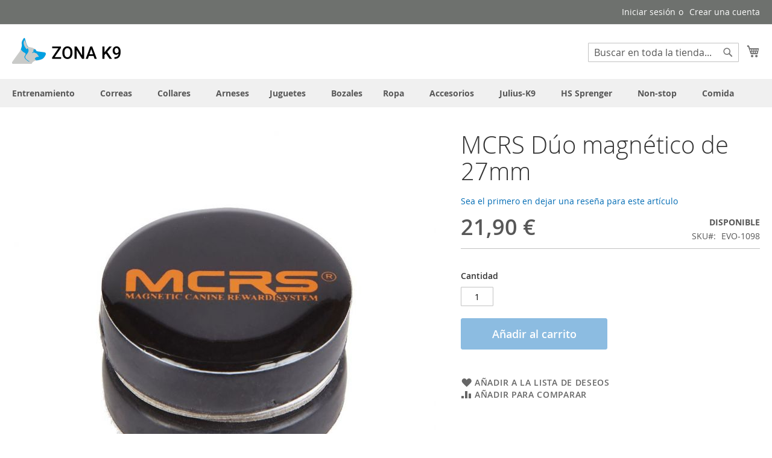

--- FILE ---
content_type: text/html; charset=UTF-8
request_url: https://www.zonak9.es/mcrs-duo-magnetico-de-27mm.html
body_size: 14892
content:
 <!doctype html><html lang="es"><head prefix="og: http://ogp.me/ns# fb: http://ogp.me/ns/fb# product: http://ogp.me/ns/product#"> <meta charset="utf-8"/>
<meta name="title" content="MCRS Dúo magnético de 27mm"/>
<meta name="description" content="MCRS Dúo magnético de 27mm Imán con una capa de goma hecho por MCRS, se puede usar tanto por separado (con cualquier prenda) como con el chaleco especial de la marca (por su tamaño sería el que se pone en el cuello del chaleco).
Tiene una capa de caucho "/>
<meta name="keywords" content="MCRS Dúo magnético de 27mm"/>
<meta name="robots" content="INDEX,FOLLOW"/>
<meta name="viewport" content="width=device-width, initial-scale=1"/>
<meta name="format-detection" content="telephone=no"/>
<title>MCRS Dúo magnético de 27mm</title>
<link  rel="stylesheet" type="text/css"  media="all" href="https://www.zonak9.es/static/version1761839880/frontend/zonak9/basic/es_ES/mage/calendar.min.css" />
<link  rel="stylesheet" type="text/css"  media="all" href="https://www.zonak9.es/static/version1761839880/frontend/zonak9/basic/es_ES/css/styles-m.min.css" />
<link  rel="stylesheet" type="text/css"  media="all" href="https://www.zonak9.es/static/version1761839880/frontend/zonak9/basic/es_ES/StripeIntegration_Payments/css/wallets.min.css" />
<link  rel="stylesheet" type="text/css"  media="all" href="https://www.zonak9.es/static/version1761839880/frontend/zonak9/basic/es_ES/mage/gallery/gallery.min.css" />
<link  rel="stylesheet" type="text/css"  media="screen and (min-width: 768px)" href="https://www.zonak9.es/static/version1761839880/frontend/zonak9/basic/es_ES/css/styles-l.min.css" />
<link  rel="stylesheet" type="text/css"  media="print" href="https://www.zonak9.es/static/version1761839880/frontend/zonak9/basic/es_ES/css/print.min.css" />




<link rel="preload" as="font" crossorigin="anonymous" href="https://www.zonak9.es/static/version1761839880/frontend/zonak9/basic/es_ES/fonts/opensans/light/opensans-300.woff2" />
<link rel="preload" as="font" crossorigin="anonymous" href="https://www.zonak9.es/static/version1761839880/frontend/zonak9/basic/es_ES/fonts/opensans/regular/opensans-400.woff2" />
<link rel="preload" as="font" crossorigin="anonymous" href="https://www.zonak9.es/static/version1761839880/frontend/zonak9/basic/es_ES/fonts/opensans/semibold/opensans-600.woff2" />
<link rel="preload" as="font" crossorigin="anonymous" href="https://www.zonak9.es/static/version1761839880/frontend/zonak9/basic/es_ES/fonts/opensans/bold/opensans-700.woff2" />
<link rel="preload" as="font" crossorigin="anonymous" href="https://www.zonak9.es/static/version1761839880/frontend/zonak9/basic/es_ES/fonts/Luma-Icons.woff2" />
<link  rel="icon" type="image/x-icon" href="https://www.zonak9.es/media/favicon/stores/1/zona-k9-icon.png" />
<link  rel="shortcut icon" type="image/x-icon" href="https://www.zonak9.es/media/favicon/stores/1/zona-k9-icon.png" />
    <meta property="og:type" content="product" /><meta property="og:title" content="MCRS&#x20;D&#xFA;o&#x20;magn&#xE9;tico&#x20;de&#x20;27mm" /><meta property="og:image" content="https://www.zonak9.es/media/catalog/product/cache/c3889b39012aec82cdcb05c418a7e3ab/d/u/duo-magnetico-mcrs.jpg" /><meta property="og:description" content="" /><meta property="og:url" content="https://www.zonak9.es/mcrs-duo-magnetico-de-27mm.html" /> <meta property="product:price:amount" content="21.901001"/> <meta property="product:price:currency" content="EUR"/> </head><body data-container="body" data-mage-init='{"loaderAjax": {}, "loader": { "icon": "https://www.zonak9.es/static/version1761839880/frontend/zonak9/basic/es_ES/images/loader-2.gif"}}' id="html-body" itemtype="http://schema.org/Product" itemscope="itemscope" class="catalog-product-view product-mcrs-duo-magnetico-de-27mm page-layout-1column">         <div class="cookie-status-message" id="cookie-status">The store will not work correctly when cookies are disabled.</div>     <noscript><div class="message global noscript"><div class="content"><p><strong>Parece que JavaScript está deshabilitado en su navegador.</strong> <span> Para obtener la mejor experiencia en nuestro sitio, asegúrese de activar Javascript en su navegador.</span></p></div></div></noscript>    <div role="alertdialog" tabindex="-1" class="message global cookie" id="notice-cookie-block" style="display: none;"><div role="document" class="content" tabindex="0"><p><strong>Este sitio web utiliza cookies</strong> <span>propias y de terceros para el correcto funcionamiento y visualización del sitio web por parte del usuario, así como la recogida de estadísticas tal y como se recoge en la</span> <a href="https://www.zonak9.es/privacy-policy-cookie-restriction-mode/">política de cookies</a>. <span>Esta web solo instalará las cookies analíticas si usted lo acepta expresamente.</span></p><div class="actions"><button id="btn-cookie-allow" class="action allow primary"><span>Permitir Cookies</span></button></div></div></div>   <div class="page-wrapper"><header class="page-header"><div class="panel wrapper"><div class="panel header"> <a class="action skip contentarea" href="#contentarea"><span> Ir al contenido</span></a>  <ul class="header links">  <li class="greet welcome" data-bind="scope: 'customer'"><!-- ko if: customer().fullname --><span class="logged-in" data-bind="text: new String('¡Bienvenido %1!'). replace('%1', customer().fullname)"></span> <!-- /ko --><!-- ko ifnot: customer().fullname --><span class="not-logged-in" data-bind="text: '¡Bienvenido a Zona K9!'"></span>  <!-- /ko --></li>    <li class="link authorization-link" data-label="o"><a href="https://www.zonak9.es/customer/account/login/" >Iniciar sesión</a></li><li><a href="https://www.zonak9.es/customer/account/create/" id="idDcQrsRVH" >Crear una cuenta</a></li></ul></div></div><div class="header content"> <span data-action="toggle-nav" class="action nav-toggle"><span>Toggle Nav</span></span> <a class="logo" href="https://www.zonak9.es/" title="" aria-label="store logo"><img src="https://www.zonak9.es/media/logo/stores/1/zona-k9_2.png" title="" alt="" width="180" height="43" /></a> <div data-block="minicart" class="minicart-wrapper"><a class="action showcart" href="https://www.zonak9.es/checkout/cart/" data-bind="scope: 'minicart_content'"><span class="text">Mi cesta</span> <span class="counter qty empty" data-bind="css: { empty: !!getCartParam('summary_count') == false && !isLoading() }, blockLoader: isLoading"><span class="counter-number"><!-- ko if: getCartParam('summary_count') --><!-- ko text: getCartParam('summary_count').toLocaleString(window.LOCALE) --><!-- /ko --><!-- /ko --></span> <span class="counter-label"><!-- ko if: getCartParam('summary_count') --><!-- ko text: getCartParam('summary_count').toLocaleString(window.LOCALE) --><!-- /ko --><!-- ko i18n: 'items' --><!-- /ko --><!-- /ko --></span></span></a>  <div class="block block-minicart" data-role="dropdownDialog" data-mage-init='{"dropdownDialog":{ "appendTo":"[data-block=minicart]", "triggerTarget":".showcart", "timeout": "2000", "closeOnMouseLeave": false, "closeOnEscape": true, "triggerClass":"active", "parentClass":"active", "buttons":[]}}'><div id="minicart-content-wrapper" data-bind="scope: 'minicart_content'"><!-- ko template: getTemplate() --><!-- /ko --></div></div>  </div>  <div class="block block-search"><div class="block block-title"><strong>Buscar</strong></div><div class="block block-content"><form class="form minisearch" id="search_mini_form" action="https://www.zonak9.es/catalogsearch/result/" method="get"> <div class="field search"><label class="label" for="search" data-role="minisearch-label"><span>Buscar</span></label> <div class="control"><input id="search" data-mage-init='{ "quickSearch": { "formSelector": "#search_mini_form", "url": "https://www.zonak9.es/search/ajax/suggest/", "destinationSelector": "#search_autocomplete", "minSearchLength": "3" } }' type="text" name="q" value="" placeholder="Buscar&#x20;en&#x20;toda&#x20;la&#x20;tienda..." class="input-text" maxlength="128" role="combobox" aria-haspopup="false" aria-autocomplete="both" autocomplete="off" aria-expanded="false"/><div id="search_autocomplete" class="search-autocomplete"></div> <div class="nested"><a class="action advanced" href="https://www.zonak9.es/catalogsearch/advanced/" data-action="advanced-search">Búsqueda avanzada</a></div></div></div><div class="actions"><button type="submit" title="Buscar" class="action search" aria-label="Search" ><span>Buscar</span></button></div></form></div></div><ul class="compare wrapper"> <li class="item link compare" data-bind="scope: 'compareProducts'" data-role="compare-products-link"><a class="action compare no-display" title="Comparar&#x20;productos" data-bind="attr: {'href': compareProducts().listUrl}, css: {'no-display': !compareProducts().count}" >Comparar productos <span class="counter qty" data-bind="text: compareProducts().countCaption"></span></a></li> </ul></div></header>  <div class="sections nav-sections"> <div class="section-items nav-sections-items" data-mage-init='{"tabs":{"openedState":"active"}}'>  <div class="section-item-title nav-sections-item-title" data-role="collapsible"><a class="nav-sections-item-switch" data-toggle="switch" href="#store.menu">Menú</a></div><div class="section-item-content nav-sections-item-content" id="store.menu" data-role="content">  <nav class="navigation" data-action="navigation"><ul data-mage-init='{"menu":{"responsive":true, "expanded":true, "position":{"my":"left top","at":"left bottom"}}}'><li  class="level0 nav-1 category-item first level-top parent"><a href="https://www.zonak9.es/entrenamiento-canino.html"  class="level-top" ><span>Entrenamiento</span></a><ul class="level0 submenu"><li  class="level1 nav-1-1 category-item first"><a href="https://www.zonak9.es/entrenamiento-canino/mordedores-perros.html" ><span>Mordedores</span></a></li><li  class="level1 nav-1-2 category-item"><a href="https://www.zonak9.es/entrenamiento-canino/correctores-mordida.html" ><span>Correctores de mordida</span></a></li><li  class="level1 nav-1-3 category-item"><a href="https://www.zonak9.es/entrenamiento-canino/mangas-ring.html" ><span>Mangas Ring</span></a></li><li  class="level1 nav-1-4 category-item"><a href="https://www.zonak9.es/entrenamiento-canino/jambieres-ring.html" ><span>Jambieres</span></a></li><li  class="level1 nav-1-5 category-item"><a href="https://www.zonak9.es/entrenamiento-canino/trajes-ring.html" ><span>Trajes Ring</span></a></li><li  class="level1 nav-1-6 category-item"><a href="https://www.zonak9.es/entrenamiento-canino/fundas-trajes-ring.html" ><span>Fundas para trajes Ring</span></a></li><li  class="level1 nav-1-7 category-item"><a href="https://www.zonak9.es/entrenamiento-canino/mangas.html" ><span>Mangas IGP/IPO</span></a></li><li  class="level1 nav-1-8 category-item"><a href="https://www.zonak9.es/entrenamiento-canino/fundas-para-mangas.html" ><span>Fundas mangas IGP/IPO</span></a></li><li  class="level1 nav-1-9 category-item"><a href="https://www.zonak9.es/entrenamiento-canino/ropa-figurante-igp-ipo.html" ><span>Ropa figurante IGP/IPO</span></a></li><li  class="level1 nav-1-10 category-item"><a href="https://www.zonak9.es/entrenamiento-canino/apports.html" ><span>Apports</span></a></li><li  class="level1 nav-1-11 category-item"><a href="https://www.zonak9.es/entrenamiento-canino/latigos.html" ><span>Látigos y bastones</span></a></li><li  class="level1 nav-1-12 category-item"><a href="https://www.zonak9.es/entrenamiento-canino/clickers-perros.html" ><span>Clickers</span></a></li><li  class="level1 nav-1-13 category-item"><a href="https://www.zonak9.es/entrenamiento-canino/bolsas-de-recompensa.html" ><span>Bolsas de recompensa</span></a></li><li  class="level1 nav-1-14 category-item"><a href="https://www.zonak9.es/entrenamiento-canino/proteccion-civil.html" ><span>Protección civil</span></a></li><li  class="level1 nav-1-15 category-item"><a href="https://www.zonak9.es/entrenamiento-canino/objetos-banderas-rastro.html" ><span>Objetos y banderillas</span></a></li><li  class="level1 nav-1-16 category-item"><a href="https://www.zonak9.es/entrenamiento-canino/deteccion.html" ><span>Detección</span></a></li><li  class="level1 nav-1-17 category-item last"><a href="https://www.zonak9.es/entrenamiento-canino/otros.html" ><span>Otros</span></a></li></ul></li><li  class="level0 nav-2 category-item level-top parent"><a href="https://www.zonak9.es/correas-para-perros.html"  class="level-top" ><span>Correas</span></a><ul class="level0 submenu"><li  class="level1 nav-2-1 category-item first"><a href="https://www.zonak9.es/correas-para-perros/goma-entretejida.html" ><span>Goma entretejida</span></a></li><li  class="level1 nav-2-2 category-item"><a href="https://www.zonak9.es/correas-para-perros/cuero.html" ><span>Cuero</span></a></li><li  class="level1 nav-2-3 category-item"><a href="https://www.zonak9.es/correas-para-perros/linea-tactica.html" ><span>Tácticas</span></a></li><li  class="level1 nav-2-4 category-item"><a href="https://www.zonak9.es/correas-para-perros/cordinos.html" ><span>Cordinos</span></a></li><li  class="level1 nav-2-5 category-item"><a href="https://www.zonak9.es/correas-para-perros/multiposicion.html" ><span>Multiposición</span></a></li><li  class="level1 nav-2-6 category-item"><a href="https://www.zonak9.es/correas-para-perros/biothane.html" ><span>Biothane</span></a></li><li  class="level1 nav-2-7 category-item"><a href="https://www.zonak9.es/correas-para-perros/canicross.html" ><span>Elásticas y cinturones</span></a></li><li  class="level1 nav-2-8 category-item"><a href="https://www.zonak9.es/correas-para-perros/extensibles.html" ><span>Extensibles</span></a></li><li  class="level1 nav-2-9 category-item last"><a href="https://www.zonak9.es/correas-para-perros/otras.html" ><span>Otras</span></a></li></ul></li><li  class="level0 nav-3 category-item level-top parent"><a href="https://www.zonak9.es/collares-para-perros.html"  class="level-top" ><span>Collares</span></a><ul class="level0 submenu"><li  class="level1 nav-3-1 category-item first"><a href="https://www.zonak9.es/collares-para-perros/tacticos.html" ><span>Con asa</span></a></li><li  class="level1 nav-3-2 category-item"><a href="https://www.zonak9.es/collares-para-perros/adiestramiento.html" ><span>Adiestramiento</span></a></li><li  class="level1 nav-3-3 category-item"><a href="https://www.zonak9.es/collares-para-perros/exposicion-show.html" ><span>Exposición</span></a></li><li  class="level1 nav-3-4 category-item"><a href="https://www.zonak9.es/collares-para-perros/electricos.html" ><span>Electrónicos</span></a></li><li  class="level1 nav-3-5 category-item"><a href="https://www.zonak9.es/collares-para-perros/paseo.html" ><span>Otros</span></a></li><li  class="level1 nav-3-6 category-item last"><a href="https://www.zonak9.es/collares-para-perros/fundas.html" ><span>Fundas y accesorios</span></a></li></ul></li><li  class="level0 nav-4 category-item level-top"><a href="https://www.zonak9.es/arneses-para-perros.html"  class="level-top" ><span>Arneses</span></a></li><li  class="level0 nav-5 category-item level-top parent"><a href="https://www.zonak9.es/juguetes-perros.html"  class="level-top" ><span>Juguetes</span></a><ul class="level0 submenu"><li  class="level1 nav-5-1 category-item first"><a href="https://www.zonak9.es/juguetes-perros/tug-e-nuff.html" ><span>Tug-E-Nuff</span></a></li><li  class="level1 nav-5-2 category-item"><a href="https://www.zonak9.es/juguetes-perros/kong.html" ><span>Kong</span></a></li><li  class="level1 nav-5-3 category-item"><a href="https://www.zonak9.es/juguetes-perros/starmark.html" ><span>Starmark</span></a></li><li  class="level1 nav-5-4 category-item"><a href="https://www.zonak9.es/juguetes-perros/pelotas.html" ><span>Pelotas</span></a></li><li  class="level1 nav-5-5 category-item"><a href="https://www.zonak9.es/juguetes-perros/discos-frisbees.html" ><span>Discos y frisbees</span></a></li><li  class="level1 nav-5-6 category-item"><a href="https://www.zonak9.es/juguetes-perros/peluches.html" ><span>Peluches</span></a></li><li  class="level1 nav-5-7 category-item"><a href="https://www.zonak9.es/juguetes-perros/cuero-tela-francesa.html" ><span>Cuero y tela francesa</span></a></li><li  class="level1 nav-5-8 category-item"><a href="https://www.zonak9.es/juguetes-perros/con-cuerda.html" ><span>Con cuerda o asa</span></a></li><li  class="level1 nav-5-9 category-item"><a href="https://www.zonak9.es/juguetes-perros/rellenables.html" ><span>Rellenables</span></a></li><li  class="level1 nav-5-10 category-item"><a href="https://www.zonak9.es/juguetes-perros/sonido.html" ><span>Con sonido</span></a></li><li  class="level1 nav-5-11 category-item"><a href="https://www.zonak9.es/juguetes-perros/alfombras-olfativas.html" ><span>Alfombras olfativas</span></a></li><li  class="level1 nav-5-12 category-item"><a href="https://www.zonak9.es/juguetes-perros/motivadores-mopa.html" ><span>Mopas</span></a></li><li  class="level1 nav-5-13 category-item"><a href="https://www.zonak9.es/juguetes-perros/motivadores-pelo.html" ><span>Con pelo</span></a></li><li  class="level1 nav-5-14 category-item"><a href="https://www.zonak9.es/juguetes-perros/de-inteligencia.html" ><span>De inteligencia</span></a></li><li  class="level1 nav-5-15 category-item last"><a href="https://www.zonak9.es/juguetes-perros/nylabone.html" ><span>Nylabone</span></a></li></ul></li><li  class="level0 nav-6 category-item level-top"><a href="https://www.zonak9.es/bozales-para-perros.html"  class="level-top" ><span>Bozales</span></a></li><li  class="level0 nav-7 category-item level-top parent"><a href="https://www.zonak9.es/ropa-adiestramiento-canino.html"  class="level-top" ><span>Ropa</span></a><ul class="level0 submenu"><li  class="level1 nav-7-1 category-item first"><a href="https://www.zonak9.es/ropa-adiestramiento-canino/chalecos.html" ><span>Chalecos</span></a></li><li  class="level1 nav-7-2 category-item"><a href="https://www.zonak9.es/ropa-adiestramiento-canino/camisetas.html" ><span>Camisetas</span></a></li><li  class="level1 nav-7-3 category-item"><a href="https://www.zonak9.es/ropa-adiestramiento-canino/faldas.html" ><span>Faldas</span></a></li><li  class="level1 nav-7-4 category-item"><a href="https://www.zonak9.es/ropa-adiestramiento-canino/pantalones.html" ><span>Pantalones</span></a></li><li  class="level1 nav-7-5 category-item"><a href="https://www.zonak9.es/ropa-adiestramiento-canino/chaquetas.html" ><span>Chaquetas</span></a></li><li  class="level1 nav-7-6 category-item"><a href="https://www.zonak9.es/ropa-adiestramiento-canino/sudaderas.html" ><span>Sudaderas</span></a></li><li  class="level1 nav-7-7 category-item last"><a href="https://www.zonak9.es/ropa-adiestramiento-canino/accesorios.html" ><span>Accesorios</span></a></li></ul></li><li  class="level0 nav-8 category-item level-top parent"><a href="https://www.zonak9.es/accesorios-para-perros.html"  class="level-top" ><span>Accesorios</span></a><ul class="level0 submenu"><li  class="level1 nav-8-1 category-item first"><a href="https://www.zonak9.es/accesorios-para-perros/bopp-soul.html" ><span>Bopp Soul</span></a></li><li  class="level1 nav-8-2 category-item"><a href="https://www.zonak9.es/accesorios-para-perros/lickimat.html" ><span>LickiMat</span></a></li><li  class="level1 nav-8-3 category-item"><a href="https://www.zonak9.es/accesorios-para-perros/comederos-y-bebederos.html" ><span>Comederos y bebederos</span></a></li><li  class="level1 nav-8-4 category-item"><a href="https://www.zonak9.es/accesorios-para-perros/abrigos-chubasqueros.html" ><span>Abrigos y chubasqueros</span></a></li><li  class="level1 nav-8-5 category-item"><a href="https://www.zonak9.es/accesorios-para-perros/chalecos-salvavidas.html" ><span>Chalecos salvavidas</span></a></li><li  class="level1 nav-8-6 category-item"><a href="https://www.zonak9.es/accesorios-para-perros/calzado-botas-zapatos-botines.html" ><span>Botines</span></a></li><li  class="level1 nav-8-7 category-item"><a href="https://www.zonak9.es/accesorios-para-perros/camas.html" ><span>Descanso</span></a></li><li  class="level1 nav-8-8 category-item"><a href="https://www.zonak9.es/accesorios-para-perros/parches-con-velcro.html" ><span>Parches con velcro</span></a></li><li  class="level1 nav-8-9 category-item"><a href="https://www.zonak9.es/accesorios-para-perros/alfombrillas.html" ><span>Alfombrillas</span></a></li><li  class="level1 nav-8-10 category-item"><a href="https://www.zonak9.es/accesorios-para-perros/peines-y-cepillos.html" ><span>Peines y cepillos</span></a></li><li  class="level1 nav-8-11 category-item"><a href="https://www.zonak9.es/accesorios-para-perros/higiene.html" ><span>Higiene y salud</span></a></li><li  class="level1 nav-8-12 category-item"><a href="https://www.zonak9.es/accesorios-para-perros/champus.html" ><span>Champús</span></a></li><li  class="level1 nav-8-13 category-item"><a href="https://www.zonak9.es/accesorios-para-perros/empapadores-bragas-panales.html" ><span>Empapadores y pañales</span></a></li><li  class="level1 nav-8-14 category-item"><a href="https://www.zonak9.es/accesorios-para-perros/protectores-de-almohadillas.html" ><span>Protectores de almohadillas</span></a></li><li  class="level1 nav-8-15 category-item"><a href="https://www.zonak9.es/accesorios-para-perros/coche.html" ><span>Coche y transporte</span></a></li><li  class="level1 nav-8-16 category-item last"><a href="https://www.zonak9.es/accesorios-para-perros/otros.html" ><span>Otros</span></a></li></ul></li><li  class="level0 nav-9 category-item level-top parent"><a href="https://www.zonak9.es/julius-k9.html"  class="level-top" ><span>Julius-K9</span></a><ul class="level0 submenu"><li  class="level1 nav-9-1 category-item first last"><a href="https://www.zonak9.es/julius-k9/arneses.html" ><span>Arneses</span></a></li></ul></li><li  class="level0 nav-10 category-item level-top parent"><a href="https://www.zonak9.es/hs-sprenger.html"  class="level-top" ><span>HS Sprenger</span></a><ul class="level0 submenu"><li  class="level1 nav-10-1 category-item first"><a href="https://www.zonak9.es/hs-sprenger/collares.html" ><span>Collares de entrenamiento</span></a></li><li  class="level1 nav-10-2 category-item last"><a href="https://www.zonak9.es/hs-sprenger/cadenas.html" ><span>Cadenas de entrenamiento</span></a></li></ul></li><li  class="level0 nav-11 category-item level-top parent"><a href="https://www.zonak9.es/non-stop-dogwear.html"  class="level-top" ><span>Non-stop</span></a><ul class="level0 submenu"><li  class="level1 nav-11-1 category-item first"><a href="https://www.zonak9.es/non-stop-dogwear/material-canicross.html" ><span>Canicross</span></a></li><li  class="level1 nav-11-2 category-item"><a href="https://www.zonak9.es/non-stop-dogwear/material-senderismo-perros.html" ><span>Senderismo</span></a></li><li  class="level1 nav-11-3 category-item"><a href="https://www.zonak9.es/non-stop-dogwear/material-bikejoring.html" ><span>Bikejoring</span></a></li><li  class="level1 nav-11-4 category-item"><a href="https://www.zonak9.es/non-stop-dogwear/mushing.html" ><span>Mushing</span></a></li><li  class="level1 nav-11-5 category-item"><a href="https://www.zonak9.es/non-stop-dogwear/material-esquiar-perro.html" ><span>Esquí</span></a></li><li  class="level1 nav-11-6 category-item"><a href="https://www.zonak9.es/non-stop-dogwear/trabajo.html" ><span>Trabajo</span></a></li><li  class="level1 nav-11-7 category-item last"><a href="https://www.zonak9.es/non-stop-dogwear/otros.html" ><span>Otros</span></a></li></ul></li><li  class="level0 nav-12 category-item last level-top parent"><a href="https://www.zonak9.es/comida-perros.html"  class="level-top" ><span>Comida</span></a><ul class="level0 submenu"><li  class="level1 nav-12-1 category-item first"><a href="https://www.zonak9.es/comida-perros/snacks.html" ><span>Snacks</span></a></li><li  class="level1 nav-12-2 category-item"><a href="https://www.zonak9.es/comida-perros/humeda.html" ><span>Comida húmeda</span></a></li><li  class="level1 nav-12-3 category-item"><a href="https://www.zonak9.es/comida-perros/suplementos.html" ><span>Suplementos</span></a></li><li  class="level1 nav-12-4 category-item"><a href="https://www.zonak9.es/comida-perros/piensos-naturales.html" ><span>Piensos</span></a></li><li  class="level1 nav-12-5 category-item"><a href="https://www.zonak9.es/comida-perros/harper-bone.html" ><span>Harper &amp; Bone</span></a></li><li  class="level1 nav-12-6 category-item"><a href="https://www.zonak9.es/comida-perros/alpha-spirit.html" ><span>Alpha Spirit</span></a></li><li  class="level1 nav-12-7 category-item last"><a href="https://www.zonak9.es/comida-perros/natural-greatness.html" ><span>Natural Greatness</span></a></li></ul></li> </ul></nav></div>  <div class="section-item-title nav-sections-item-title" data-role="collapsible"><a class="nav-sections-item-switch" data-toggle="switch" href="#store.links">Cuenta</a></div><div class="section-item-content nav-sections-item-content" id="store.links" data-role="content"><!-- Account links --></div> </div></div> <div class="breadcrumbs"></div> <main id="maincontent" class="page-main"> <a id="contentarea" tabindex="-1"></a><div class="page messages"> <div data-placeholder="messages"></div> <div data-bind="scope: 'messages'"><!-- ko if: cookieMessages && cookieMessages.length > 0 --><div aria-atomic="true" role="alert" data-bind="foreach: { data: cookieMessages, as: 'message' }" class="messages"><div data-bind="attr: { class: 'message-' + message.type + ' ' + message.type + ' message', 'data-ui-id': 'message-' + message.type }"><div data-bind="html: $parent.prepareMessageForHtml(message.text)"></div></div></div><!-- /ko --><!-- ko if: messages().messages && messages().messages.length > 0 --><div aria-atomic="true" role="alert" class="messages" data-bind="foreach: { data: messages().messages, as: 'message' }"><div data-bind="attr: { class: 'message-' + message.type + ' ' + message.type + ' message', 'data-ui-id': 'message-' + message.type }"><div data-bind="html: $parent.prepareMessageForHtml(message.text)"></div></div></div><!-- /ko --></div></div><div class="columns"><div class="column main"><div class="product-info-main">  <div class="page-title-wrapper&#x20;product"><h1 class="page-title"  ><span class="base" data-ui-id="page-title-wrapper" itemprop="name">MCRS Dúo magnético de 27mm</span></h1></div>    <div class="product-reviews-summary empty"><div class="reviews-actions"><a class="action add" href="https://www.zonak9.es/mcrs-duo-magnetico-de-27mm.html#review-form">Sea el primero en dejar una reseña para este artículo</a></div></div><div class="product-info-price"><div class="price-box price-final_price" data-role="priceBox" data-product-id="695" data-price-box="product-id-695">     <span class="price-container price-final_price&#x20;tax&#x20;weee"  itemprop="offers" itemscope itemtype="http://schema.org/Offer"> <span  id="product-price-695"  data-price-amount="21.901001" data-price-type="finalPrice" class="price-wrapper " ><span class="price">21,90 €</span></span>   <meta itemprop="price" content="21.901001" /><meta itemprop="priceCurrency" content="EUR" /></span>  </div><div class="product-info-stock-sku">     <div class="stock available" title="Disponibilidad"><span>Disponible</span></div>    <div class="product attribute sku"> <strong class="type">SKU</strong>  <div class="value" itemprop="sku">EVO-1098</div></div></div></div>     <div class="product-add-form"><form data-product-sku="EVO-1098" action="https://www.zonak9.es/checkout/cart/add/uenc/aHR0cHM6Ly93d3cuem9uYWs5LmVzL21jcnMtZHVvLW1hZ25ldGljby1kZS0yN21tLmh0bWw~/product/695/" method="post" id="product_addtocart_form"><input type="hidden" name="product" value="695" /><input type="hidden" name="selected_configurable_option" value="" /><input type="hidden" name="related_product" id="related-products-field" value="" /><input type="hidden" name="item" value="695" /><input name="form_key" type="hidden" value="LrAaH3Za6ZiOvFxA" />       <div class="box-tocart"><div class="fieldset"> <div class="field qty"><label class="label" for="qty"><span>Cantidad</span></label> <div class="control"><input type="number" name="qty" id="qty" min="0" value="1" title="Cantidad" class="input-text qty" data-validate="{&quot;required-number&quot;:true,&quot;validate-item-quantity&quot;:{&quot;maxAllowed&quot;:10000}}" /></div></div> <div class="actions"><button type="submit" title="A&#xF1;adir&#x20;al&#x20;carrito" class="action primary tocart" id="product-addtocart-button" disabled><span>Añadir al carrito</span></button>   <div id="instant-purchase" data-bind="scope:'instant-purchase'"><!-- ko template: getTemplate() --><!-- /ko --></div></div></div></div>    </form></div><div class="product-social-links"> <div class="product-addto-links" data-role="add-to-links">  <a href="#" class="action towishlist" data-post='{"action":"https:\/\/www.zonak9.es\/wishlist\/index\/add\/","data":{"product":695,"uenc":"aHR0cHM6Ly93d3cuem9uYWs5LmVzL21jcnMtZHVvLW1hZ25ldGljby1kZS0yN21tLmh0bWw~"}}' data-action="add-to-wishlist"><span>Añadir a la Lista de Deseos</span></a>     <a href="#" data-post='{"action":"https:\/\/www.zonak9.es\/catalog\/product_compare\/add\/","data":{"product":"695","uenc":"aHR0cHM6Ly93d3cuem9uYWs5LmVzL21jcnMtZHVvLW1hZ25ldGljby1kZS0yN21tLmh0bWw~"}}' data-role="add-to-links" class="action tocompare"><span>Añadir para comparar</span></a> </div>  </div>   </div><div class="product media"> <a id="gallery-prev-area" tabindex="-1"></a><div class="action-skip-wrapper"> <a class="action skip gallery-next-area" href="#gallery-next-area"><span> Saltar al final de la galería de imágenes</span></a></div>  <div class="gallery-placeholder _block-content-loading" data-gallery-role="gallery-placeholder"><img alt="main product photo" class="gallery-placeholder__image" src="https://www.zonak9.es/media/catalog/product/cache/1ccb09cff2aea47ceedb49daea3e17f8/d/u/duo-magnetico-mcrs.jpg" /></div> <div class="action-skip-wrapper"> <a class="action skip gallery-prev-area" href="#gallery-prev-area"><span> Saltar al comienzo de la galería de imágenes</span></a></div> <a id="gallery-next-area" tabindex="-1"></a></div>  <div class="product info detailed"> <div class="product data items" data-mage-init='{"tabs":{"openedState":"active"}}'>   <div class="data item title active" data-role="collapsible" id="tab-label-description"><a class="data switch" tabindex="-1" data-toggle="trigger" href="#description" id="tab-label-description-title">Detalles</a></div><div class="data item content" aria-labelledby="tab-label-description-title" id="description" data-role="content">   <div class="product attribute description"> <div class="value" ><p>Imán con una capa de goma hecho por MCRS, <strong>se puede usar tanto por separado (con cualquier prenda) como con el chaleco especial de la marca</strong> (por su tamaño sería el que se pone en el cuello del chaleco).</p>
<p>Tiene una capa de caucho <strong>muy resistente</strong>, además se puede sumergir en el agua sin problema y por como es muy pequeño es muy difícil de ver.</p>
<p>Pese a sus pequeñas dimensiones (apenas <strong>27 milímetros de diámetro</strong>) su imán es muy potente. Es <strong>compatible con todos los productos magnéticos de la marca MCRS</strong>.</p>
<ul>
<li>Diseño patentado por la marca.</li>
<li><strong>Imanes originales MCRS</strong>.</li>
<li><strong>Resistentes al agua</strong>.</li>
<li>27 milímetros de diámetro.</li>
</ul></div></div></div>     <div class="data item title " data-role="collapsible" id="tab-label-reviews"><a class="data switch" tabindex="-1" data-toggle="trigger" href="#reviews" id="tab-label-reviews-title">Reseñas</a></div><div class="data item content" aria-labelledby="tab-label-reviews-title" id="reviews" data-role="content"> <div id="product-review-container" data-role="product-review"></div> <div class="block review-add"><div class="block-title"><strong>Escribir Su propia reseña</strong></div><div class="block-content"> <form action="https://www.zonak9.es/review/product/post/id/695/" class="review-form" method="post" id="review-form" data-role="product-review-form" data-bind="scope: 'review-form'"><input name="form_key" type="hidden" value="LrAaH3Za6ZiOvFxA" />  <fieldset class="fieldset review-fieldset" data-hasrequired="&#x2A;&#x20;Campos&#x20;obligatorios"><legend class="legend review-legend"><span>Está valorando:</span><strong>MCRS Dúo magnético de 27mm</strong></legend><br /> <span id="input-message-box"></span> <fieldset class="field required review-field-ratings"><legend class="label"><span>Su valoración</span></legend><br/><div class="control"><div class="nested" id="product-review-table"> <div class="field choice review-field-rating"><label class="label" id="Puntuación_rating_label"><span>Puntuación</span></label> <div class="control review-control-vote">  <input type="radio" name="ratings[2]" id="Puntuaci&#xF3;n_1" value="6" class="radio" data-validate="{'rating-required':true}" aria-labelledby="Puntuaci&#xF3;n_rating_label Puntuaci&#xF3;n_1_label" /><label class="rating-1" for="Puntuaci&#xF3;n_1" title="1&#x20;star" id="Puntuaci&#xF3;n_1_label"><span>1 star</span></label>   <input type="radio" name="ratings[2]" id="Puntuaci&#xF3;n_2" value="7" class="radio" data-validate="{'rating-required':true}" aria-labelledby="Puntuaci&#xF3;n_rating_label Puntuaci&#xF3;n_2_label" /><label class="rating-2" for="Puntuaci&#xF3;n_2" title="2&#x20;stars" id="Puntuaci&#xF3;n_2_label"><span>2 stars</span></label>   <input type="radio" name="ratings[2]" id="Puntuaci&#xF3;n_3" value="8" class="radio" data-validate="{'rating-required':true}" aria-labelledby="Puntuaci&#xF3;n_rating_label Puntuaci&#xF3;n_3_label" /><label class="rating-3" for="Puntuaci&#xF3;n_3" title="3&#x20;stars" id="Puntuaci&#xF3;n_3_label"><span>3 stars</span></label>   <input type="radio" name="ratings[2]" id="Puntuaci&#xF3;n_4" value="9" class="radio" data-validate="{'rating-required':true}" aria-labelledby="Puntuaci&#xF3;n_rating_label Puntuaci&#xF3;n_4_label" /><label class="rating-4" for="Puntuaci&#xF3;n_4" title="4&#x20;stars" id="Puntuaci&#xF3;n_4_label"><span>4 stars</span></label>   <input type="radio" name="ratings[2]" id="Puntuaci&#xF3;n_5" value="10" class="radio" data-validate="{'rating-required':true}" aria-labelledby="Puntuaci&#xF3;n_rating_label Puntuaci&#xF3;n_5_label" /><label class="rating-5" for="Puntuaci&#xF3;n_5" title="5&#x20;stars" id="Puntuaci&#xF3;n_5_label"><span>5 stars</span></label>  </div></div></div><input type="hidden" name="validate_rating" class="validate-rating" value="" /></div></fieldset> <div class="field review-field-nickname required"><label for="nickname_field" class="label"><span>Apodo</span></label> <div class="control"><input type="text" name="nickname" id="nickname_field" class="input-text" data-validate="{required:true}" data-bind="value: nickname()" /></div></div><div class="field review-field-summary required"><label for="summary_field" class="label"><span>Resumen</span></label> <div class="control"><input type="text" name="title" id="summary_field" class="input-text" data-validate="{required:true}" data-bind="value: review().title" /></div></div><div class="field review-field-text required"><label for="review_field" class="label"><span>Reseña</span></label> <div class="control"><textarea name="detail" id="review_field" cols="5" rows="3" data-validate="{required:true}" data-bind="value: review().detail"></textarea></div></div></fieldset><div class="actions-toolbar review-form-actions"><div class="primary actions-primary"><button type="submit" class="action submit primary"><span>Enviar reseña</span></button></div></div></form></div></div> </div>  </div></div><input name="form_key" type="hidden" value="LrAaH3Za6ZiOvFxA" /> <div id="authenticationPopup" data-bind="scope:'authenticationPopup', style: {display: 'none'}">  <!-- ko template: getTemplate() --><!-- /ko --> </div>                <div class="block upsell" data-mage-init='{"upsellProducts":{}}' data-limit="0" data-shuffle="0" data-shuffle-weighted="0">  <div class="block-title title"><strong id="block-upsell-heading" role="heading" aria-level="2">¡Hemos encontrado otros productos que te pueden gustar!</strong></div><div class="block-content content" aria-labelledby="block-upsell-heading"> <div class="products wrapper grid products-grid products-upsell"><ol class="products list items product-items">    <li class="item product product-item" id="product-item_91" data-shuffle-group="" >  <div class="product-item-info "><!-- upsell_products_list--> <a href="https://www.zonak9.es/mcrs-chaleco-magnetico.html" class="product photo product-item-photo">  <span class="product-image-container product-image-container-91"><span class="product-image-wrapper"><img class="product-image-photo"  src="https://www.zonak9.es/media/catalog/product/cache/5487bf3a05bba9dd356f8b161601ed1a/c/h/chaleco-imanes-magnetico-adiestramiento-canino.jpg" loading="lazy" width="152" height="190" alt="MCRS&#x20;Chaleco&#x20;magn&#xE9;tico"/></span></span>  <style>.product-image-container-91 {
    width: 152px;
}
.product-image-container-91 span.product-image-wrapper {
    padding-bottom: 125%;
}</style> </a> <div class="product details product-item-details"><strong class="product name product-item-name"><a class="product-item-link" title="MCRS&#x20;Chaleco&#x20;magn&#xE9;tico" href="https://www.zonak9.es/mcrs-chaleco-magnetico.html">MCRS Chaleco magnético</a></strong> <div class="price-box price-final_price" data-role="priceBox" data-product-id="91" data-price-box="product-id-91"> <span class="normal-price">  <span class="price-container price-final_price&#x20;tax&#x20;weee" > <span class="price-label">Desde</span>  <span  id="product-price-91"  data-price-amount="84.954101" data-price-type="finalPrice" class="price-wrapper " ><span class="price">84,95 €</span></span>  </span></span>  </div>   </div></div></li>     <li class="item product product-item" id="product-item_698" data-shuffle-group="" >  <div class="product-item-info "><!-- upsell_products_list--> <a href="https://www.zonak9.es/mcrs-pelota-magnetica-eva-foam.html" class="product photo product-item-photo">  <span class="product-image-container product-image-container-698"><span class="product-image-wrapper"><img class="product-image-photo"  src="https://www.zonak9.es/media/catalog/product/cache/5487bf3a05bba9dd356f8b161601ed1a/p/e/pelota-magnetica-mcrs.jpg" loading="lazy" width="152" height="190" alt="MCRS&#x20;Pelota&#x20;magn&#xE9;tica&#x20;EVA-Foam"/></span></span>  <style>.product-image-container-698 {
    width: 152px;
}
.product-image-container-698 span.product-image-wrapper {
    padding-bottom: 125%;
}</style> </a> <div class="product details product-item-details"><strong class="product name product-item-name"><a class="product-item-link" title="MCRS&#x20;Pelota&#x20;magn&#xE9;tica&#x20;EVA-Foam" href="https://www.zonak9.es/mcrs-pelota-magnetica-eva-foam.html">MCRS Pelota magnética EVA-Foam</a></strong> <div class="price-box price-final_price" data-role="priceBox" data-product-id="698" data-price-box="product-id-698"> <span class="normal-price">  <span class="price-container price-final_price&#x20;tax&#x20;weee" > <span class="price-label">Desde</span>  <span  id="product-price-698"  data-price-amount="18.900201" data-price-type="finalPrice" class="price-wrapper " ><span class="price">18,90 €</span></span>  </span></span>  </div>   </div></div></li>     <li class="item product product-item" id="product-item_699" data-shuffle-group="" >  <div class="product-item-info "><!-- upsell_products_list--> <a href="https://www.zonak9.es/mcrs-iman-grande.html" class="product photo product-item-photo">  <span class="product-image-container product-image-container-699"><span class="product-image-wrapper"><img class="product-image-photo"  src="https://www.zonak9.es/media/catalog/product/cache/5487bf3a05bba9dd356f8b161601ed1a/i/m/iman-grade-mcrs-perro.jpg" loading="lazy" width="152" height="190" alt="MCRS&#x20;Im&#xE1;n&#x20;grande"/></span></span>  <style>.product-image-container-699 {
    width: 152px;
}
.product-image-container-699 span.product-image-wrapper {
    padding-bottom: 125%;
}</style> </a> <div class="product details product-item-details"><strong class="product name product-item-name"><a class="product-item-link" title="MCRS&#x20;Im&#xE1;n&#x20;grande" href="https://www.zonak9.es/mcrs-iman-grande.html">MCRS Imán grande</a></strong> <div class="price-box price-final_price" data-role="priceBox" data-product-id="699" data-price-box="product-id-699">     <span class="price-container price-final_price&#x20;tax&#x20;weee" > <span  id="product-price-699"  data-price-amount="12.898601" data-price-type="finalPrice" class="price-wrapper " ><span class="price">12,90 €</span></span>  </span>  </div>   </div></div></li>     <li class="item product product-item" id="product-item_700" data-shuffle-group="" >  <div class="product-item-info "><!-- upsell_products_list--> <a href="https://www.zonak9.es/mcrs-magnetball-de-6-5cm.html" class="product photo product-item-photo">  <span class="product-image-container product-image-container-700"><span class="product-image-wrapper"><img class="product-image-photo"  src="https://www.zonak9.es/media/catalog/product/cache/5487bf3a05bba9dd356f8b161601ed1a/m/a/magnetball.jpg" loading="lazy" width="152" height="190" alt="MCRS&#x20;Magnetball&#x20;de&#x20;6,5cm"/></span></span>  <style>.product-image-container-700 {
    width: 152px;
}
.product-image-container-700 span.product-image-wrapper {
    padding-bottom: 125%;
}</style> </a> <div class="product details product-item-details"><strong class="product name product-item-name"><a class="product-item-link" title="MCRS&#x20;Magnetball&#x20;de&#x20;6,5cm" href="https://www.zonak9.es/mcrs-magnetball-de-6-5cm.html">MCRS Magnetball de 6,5cm</a></strong> <div class="price-box price-final_price" data-role="priceBox" data-product-id="700" data-price-box="product-id-700"> <span class="normal-price">  <span class="price-container price-final_price&#x20;tax&#x20;weee" > <span class="price-label">Desde</span>  <span  id="product-price-700"  data-price-amount="24.901801" data-price-type="finalPrice" class="price-wrapper " ><span class="price">24,90 €</span></span>  </span></span>  </div>   </div></div></li>     <li class="item product product-item" id="product-item_2530" data-shuffle-group="" >  <div class="product-item-info "><!-- upsell_products_list--> <a href="https://www.zonak9.es/dingo-gear-pelota-magnetica-70-mm.html" class="product photo product-item-photo">  <span class="product-image-container product-image-container-2530"><span class="product-image-wrapper"><img class="product-image-photo"  src="https://www.zonak9.es/media/catalog/product/cache/5487bf3a05bba9dd356f8b161601ed1a/p/e/pelota-magnetica-dingo-gear.jpg" loading="lazy" width="152" height="190" alt="Dingo&#x20;Gear&#x20;Pelota&#x20;magn&#xE9;tica&#x20;70&#x20;mm"/></span></span>  <style>.product-image-container-2530 {
    width: 152px;
}
.product-image-container-2530 span.product-image-wrapper {
    padding-bottom: 125%;
}</style> </a> <div class="product details product-item-details"><strong class="product name product-item-name"><a class="product-item-link" title="Dingo&#x20;Gear&#x20;Pelota&#x20;magn&#xE9;tica&#x20;70&#x20;mm" href="https://www.zonak9.es/dingo-gear-pelota-magnetica-70-mm.html">Dingo Gear Pelota magnética 70 mm</a></strong> <div class="price-box price-final_price" data-role="priceBox" data-product-id="2530" data-price-box="product-id-2530">     <span class="price-container price-final_price&#x20;tax&#x20;weee" > <span  id="product-price-2530"  data-price-amount="18.984901" data-price-type="finalPrice" class="price-wrapper " ><span class="price">18,98 €</span></span>  </span>  </div>   </div></div></li>     <li class="item product product-item" id="product-item_2529" data-shuffle-group="" >  <div class="product-item-info "><!-- upsell_products_list--> <a href="https://www.zonak9.es/dingo-gear-mordedor-magnetico-de-tela-francesa-con-un-asa-10-cm-x-5-cm.html" class="product photo product-item-photo">  <span class="product-image-container product-image-container-2529"><span class="product-image-wrapper"><img class="product-image-photo"  src="https://www.zonak9.es/media/catalog/product/cache/5487bf3a05bba9dd356f8b161601ed1a/m/o/mordedor-con-iman-dingo-gear.jpg" loading="lazy" width="152" height="190" alt="Dingo&#x20;Gear&#x20;Mordedor&#x20;magn&#xE9;tico&#x20;de&#x20;tela&#x20;francesa&#x20;con&#x20;un&#x20;asa&#x20;10&#x20;cm&#x20;x&#x20;5&#x20;cm"/></span></span>  <style>.product-image-container-2529 {
    width: 152px;
}
.product-image-container-2529 span.product-image-wrapper {
    padding-bottom: 125%;
}</style> </a> <div class="product details product-item-details"><strong class="product name product-item-name"><a class="product-item-link" title="Dingo&#x20;Gear&#x20;Mordedor&#x20;magn&#xE9;tico&#x20;de&#x20;tela&#x20;francesa&#x20;con&#x20;un&#x20;asa&#x20;10&#x20;cm&#x20;x&#x20;5&#x20;cm" href="https://www.zonak9.es/dingo-gear-mordedor-magnetico-de-tela-francesa-con-un-asa-10-cm-x-5-cm.html">Dingo Gear Mordedor magnético de tela francesa con un asa 10 cm x 5 cm</a></strong> <div class="price-box price-final_price" data-role="priceBox" data-product-id="2529" data-price-box="product-id-2529">     <span class="price-container price-final_price&#x20;tax&#x20;weee" > <span  id="product-price-2529"  data-price-amount="14.120701" data-price-type="finalPrice" class="price-wrapper " ><span class="price">14,12 €</span></span>  </span>  </div>   </div></div></li> </ol></div></div></div>   </div></div></main><footer class="page-footer"><div class="footer content"><ul class="footer links"><li class="nav item"><a href="https://www.zonak9.es/catalogsearch/advanced/" data-action="advanced-search">Búsqueda avanzada</a></li><li class="nav item"><a href="https://www.zonak9.es/contact/">Contáctenos</a></li><li class="nav item"><a href="https://www.zonak9.es/aviso-legal/">Aviso legal</a></li><li class="nav item"><a href="https://www.zonak9.es/politica-privacidad/">Política de privacidad</a></li><li class="nav item"><a href="https://www.zonak9.es/customer-service/">Servicio al cliente</a></li><li class="nav item"><a href="https://www.zonak9.es/privacy-policy-cookie-restriction-mode/">Política de cookies</a></li></ul> </div> <div class="widget block block-static-block"><style>#html-body [data-pb-style=X8R5SEO]{justify-content:flex-start;display:flex;flex-direction:column;background-position:left top;background-size:cover;background-repeat:no-repeat;background-attachment:scroll}</style><div data-content-type="row" data-appearance="contained" data-element="main"><div data-enable-parallax="0" data-parallax-speed="0.5" data-background-images="{}" data-background-type="image" data-video-loop="true" data-video-play-only-visible="true" data-video-lazy-load="true" data-video-fallback-src="" data-element="inner" data-pb-style="X8R5SEO"><div data-content-type="text" data-appearance="default" data-element="main"><p style="text-align: center;"><a tabindex="0" title="Youtube" href="https://www.youtube.com/channel/UCMeu8vk7HOh6aKgdAJJkYRA"><img id="PM15S2O" style="width: 50px; height: 50px;" src="/media/wysiwyg/youtube.jpg" alt="Youtube" width="50" height="50"></a><a tabindex="0" title="Tiktok" href="https://www.tiktok.com/@zonak9"><img id="CSI35GG" style="width: 50px; height: 50px;" src="/media/wysiwyg/tiktok.jpg" alt="Tiktok" width="50" height="50"></a><a tabindex="0" title="Facebook" href="https://www.facebook.com/zonak9"><img id="F42PAR0" style="width: 50px; height: 50px;" src="/media/wysiwyg/facebook.jpg" alt="Facebook" width="50" height="50"></a><a tabindex="0" title="Instragram" href="https://www.instagram.com/zonak9"><img id="NW5XDQW" style="width: 50px; height: 50px;" src="/media/wysiwyg/instagram.jpg" alt="Instagram" width="50" height="50"></a></p></div></div></div></div></footer>   <small class="copyright"><span>© 2025 Zona K9 - <a href="/cdn-cgi/l/email-protection" class="__cf_email__" data-cfemail="6a0905041e0b091e052a1005040b0153440f19">[email&#160;protected]</a></span></small></div>
<script data-cfasync="false" src="/cdn-cgi/scripts/5c5dd728/cloudflare-static/email-decode.min.js"></script><script type="c4c12f1e845487c955c879de-text/javascript"> var LOCALE = 'es\u002DES'; var BASE_URL = 'https\u003A\u002F\u002Fwww.zonak9.es\u002F'; var require = { 'baseUrl': 'https\u003A\u002F\u002Fwww.zonak9.es\u002Fstatic\u002Fversion1761839880\u002Ffrontend\u002Fzonak9\u002Fbasic\u002Fes_ES' };</script>
<script type="c4c12f1e845487c955c879de-text/javascript" src="https://www.zonak9.es/static/version1761839880/frontend/zonak9/basic/es_ES/requirejs/require.min.js"></script>
<script type="c4c12f1e845487c955c879de-text/javascript" src="https://www.zonak9.es/static/version1761839880/frontend/zonak9/basic/es_ES/requirejs-min-resolver.min.js"></script>
<script type="c4c12f1e845487c955c879de-text/javascript" src="https://www.zonak9.es/static/version1761839880/frontend/zonak9/basic/es_ES/mage/requirejs/mixins.min.js"></script>
<script type="c4c12f1e845487c955c879de-text/javascript" src="https://www.zonak9.es/static/version1761839880/frontend/zonak9/basic/es_ES/requirejs-config.min.js"></script>
<script type="text/x-magento-init">
        {
            "*": {
                "Magento_PageCache/js/form-key-provider": {
                    "isPaginationCacheEnabled":
                        0                }
            }
        }</script>
<script type="text/x-magento-init">
    {
        "*": {
            "Magento_PageBuilder/js/widget-initializer": {
                "config": {"[data-content-type=\"slider\"][data-appearance=\"default\"]":{"Magento_PageBuilder\/js\/content-type\/slider\/appearance\/default\/widget":false},"[data-content-type=\"map\"]":{"Magento_PageBuilder\/js\/content-type\/map\/appearance\/default\/widget":false},"[data-content-type=\"row\"]":{"Magento_PageBuilder\/js\/content-type\/row\/appearance\/default\/widget":false},"[data-content-type=\"tabs\"]":{"Magento_PageBuilder\/js\/content-type\/tabs\/appearance\/default\/widget":false},"[data-content-type=\"slide\"]":{"Magento_PageBuilder\/js\/content-type\/slide\/appearance\/default\/widget":{"buttonSelector":".pagebuilder-slide-button","showOverlay":"hover","dataRole":"slide"}},"[data-content-type=\"banner\"]":{"Magento_PageBuilder\/js\/content-type\/banner\/appearance\/default\/widget":{"buttonSelector":".pagebuilder-banner-button","showOverlay":"hover","dataRole":"banner"}},"[data-content-type=\"buttons\"]":{"Magento_PageBuilder\/js\/content-type\/buttons\/appearance\/inline\/widget":false},"[data-content-type=\"products\"][data-appearance=\"carousel\"]":{"Magento_PageBuilder\/js\/content-type\/products\/appearance\/carousel\/widget":false}},
                "breakpoints": {"desktop":{"label":"Desktop","stage":true,"default":true,"class":"desktop-switcher","icon":"Magento_PageBuilder::css\/images\/switcher\/switcher-desktop.svg","conditions":{"min-width":"1024px"},"options":{"products":{"default":{"slidesToShow":"5"}}}},"tablet":{"conditions":{"max-width":"1024px","min-width":"768px"},"options":{"products":{"default":{"slidesToShow":"4"},"continuous":{"slidesToShow":"3"}}}},"mobile":{"label":"Mobile","stage":true,"class":"mobile-switcher","icon":"Magento_PageBuilder::css\/images\/switcher\/switcher-mobile.svg","media":"only screen and (max-width: 768px)","conditions":{"max-width":"768px","min-width":"640px"},"options":{"products":{"default":{"slidesToShow":"3"}}}},"mobile-small":{"conditions":{"max-width":"640px"},"options":{"products":{"default":{"slidesToShow":"2"},"continuous":{"slidesToShow":"1"}}}}}            }
        }
    }</script>
<script type="text&#x2F;javascript">document.querySelector("#cookie-status").style.display = "none";</script>
<script type="text/x-magento-init">
    {
        "*": {
            "cookieStatus": {}
        }
    }</script>
<script type="text/x-magento-init">
    {
        "*": {
            "mage/cookies": {
                "expires": null,
                "path": "\u002F",
                "domain": ".www.zonak9.es",
                "secure": true,
                "lifetime": "3600"
            }
        }
    }</script>
<script type="text/x-magento-init">
        {
            "#notice-cookie-block": {
                "cookieNotices": {
                    "cookieAllowButtonSelector": "#btn-cookie-allow",
                    "cookieName": "user_allowed_save_cookie",
                    "cookieValue": {"1":1},
                    "cookieLifetime": 31536000,
                    "noCookiesUrl": "https\u003A\u002F\u002Fwww.zonak9.es\u002Fcookie\u002Findex\u002FnoCookies\u002F"
                }
            }
        }</script>
<script type="c4c12f1e845487c955c879de-text/javascript"> window.cookiesConfig = window.cookiesConfig || {}; window.cookiesConfig.secure = true; </script>
<script type="c4c12f1e845487c955c879de-text/javascript">    require.config({
        map: {
            '*': {
                wysiwygAdapter: 'mage/adminhtml/wysiwyg/tiny_mce/tinymceAdapter'
            }
        }
    });</script>
<script type="c4c12f1e845487c955c879de-text/javascript">    require.config({
        paths: {
            googleMaps: 'https\u003A\u002F\u002Fmaps.googleapis.com\u002Fmaps\u002Fapi\u002Fjs\u003Fv\u003D3\u0026key\u003D'
        },
        config: {
            'Magento_PageBuilder/js/utils/map': {
                style: '',
            },
            'Magento_PageBuilder/js/content-type/map/preview': {
                apiKey: '',
                apiKeyErrorMessage: 'You\u0020must\u0020provide\u0020a\u0020valid\u0020\u003Ca\u0020href\u003D\u0027https\u003A\u002F\u002Fwww.zonak9.es\u002Fadminhtml\u002Fsystem_config\u002Fedit\u002Fsection\u002Fcms\u002F\u0023cms_pagebuilder\u0027\u0020target\u003D\u0027_blank\u0027\u003EGoogle\u0020Maps\u0020API\u0020key\u003C\u002Fa\u003E\u0020to\u0020use\u0020a\u0020map.'
            },
            'Magento_PageBuilder/js/form/element/map': {
                apiKey: '',
                apiKeyErrorMessage: 'You\u0020must\u0020provide\u0020a\u0020valid\u0020\u003Ca\u0020href\u003D\u0027https\u003A\u002F\u002Fwww.zonak9.es\u002Fadminhtml\u002Fsystem_config\u002Fedit\u002Fsection\u002Fcms\u002F\u0023cms_pagebuilder\u0027\u0020target\u003D\u0027_blank\u0027\u003EGoogle\u0020Maps\u0020API\u0020key\u003C\u002Fa\u003E\u0020to\u0020use\u0020a\u0020map.'
            },
        }
    });</script>
<script type="c4c12f1e845487c955c879de-text/javascript">
    require.config({
        shim: {
            'Magento_PageBuilder/js/utils/map': {
                deps: ['googleMaps']
            }
        }
    });</script>
<script type="text/x-magento-init">
        {
            "*": {
                "Magento_Ui/js/core/app": {
                    "components": {
                        "customer": {
                            "component": "Magento_Customer/js/view/customer"
                        }
                    }
                }
            }
        }</script>
<script type="c4c12f1e845487c955c879de-text/javascript">window.checkout = {"shoppingCartUrl":"https:\/\/www.zonak9.es\/checkout\/cart\/","checkoutUrl":"https:\/\/www.zonak9.es\/checkout\/","updateItemQtyUrl":"https:\/\/www.zonak9.es\/checkout\/sidebar\/updateItemQty\/","removeItemUrl":"https:\/\/www.zonak9.es\/checkout\/sidebar\/removeItem\/","imageTemplate":"Magento_Catalog\/product\/image_with_borders","baseUrl":"https:\/\/www.zonak9.es\/","minicartMaxItemsVisible":5,"websiteId":"1","maxItemsToDisplay":10,"storeId":"1","storeGroupId":"1","customerLoginUrl":"https:\/\/www.zonak9.es\/customer\/account\/login\/","isRedirectRequired":false,"autocomplete":"off","captcha":{"user_login":{"isCaseSensitive":false,"imageHeight":50,"imageSrc":"","refreshUrl":"https:\/\/www.zonak9.es\/captcha\/refresh\/","isRequired":false,"timestamp":1769255556}}}</script>
<script type="text/x-magento-init">
    {
        "[data-block='minicart']": {
            "Magento_Ui/js/core/app": {"components":{"minicart_content":{"children":{"subtotal.container":{"children":{"subtotal":{"children":{"subtotal.totals":{"config":{"display_cart_subtotal_incl_tax":1,"display_cart_subtotal_excl_tax":0,"template":"Magento_Tax\/checkout\/minicart\/subtotal\/totals"},"children":{"subtotal.totals.msrp":{"component":"Magento_Msrp\/js\/view\/checkout\/minicart\/subtotal\/totals","config":{"displayArea":"minicart-subtotal-hidden","template":"Magento_Msrp\/checkout\/minicart\/subtotal\/totals"}}},"component":"Magento_Tax\/js\/view\/checkout\/minicart\/subtotal\/totals"}},"component":"uiComponent","config":{"template":"Magento_Checkout\/minicart\/subtotal"}}},"component":"uiComponent","config":{"displayArea":"subtotalContainer"}},"item.renderer":{"component":"Magento_Checkout\/js\/view\/cart-item-renderer","config":{"displayArea":"defaultRenderer","template":"Magento_Checkout\/minicart\/item\/default"},"children":{"item.image":{"component":"Magento_Catalog\/js\/view\/image","config":{"template":"Magento_Catalog\/product\/image","displayArea":"itemImage"}},"checkout.cart.item.price.sidebar":{"component":"uiComponent","config":{"template":"Magento_Checkout\/minicart\/item\/price","displayArea":"priceSidebar"}}}},"extra_info":{"component":"uiComponent","config":{"displayArea":"extraInfo"}},"promotion":{"component":"uiComponent","config":{"displayArea":"promotion"}}},"config":{"itemRenderer":{"default":"defaultRenderer","simple":"defaultRenderer","virtual":"defaultRenderer"},"template":"Magento_Checkout\/minicart\/content"},"component":"Magento_Checkout\/js\/view\/minicart"}},"types":[]}        },
        "*": {
            "Magento_Ui/js/block-loader": "https\u003A\u002F\u002Fwww.zonak9.es\u002Fstatic\u002Fversion1761839880\u002Ffrontend\u002Fzonak9\u002Fbasic\u002Fes_ES\u002Fimages\u002Floader\u002D1.gif"
        }
    }</script>
<script type="text/x-magento-init">
{"[data-role=compare-products-link]": {"Magento_Ui/js/core/app": {"components":{"compareProducts":{"component":"Magento_Catalog\/js\/view\/compare-products"}}}}}</script>
<script type="text/x-magento-init">
    {
        ".breadcrumbs": {
            "breadcrumbs": {"categoryUrlSuffix":".html","useCategoryPathInUrl":0,"product":"MCRS D\u00fao magn\u00e9tico de 27mm"}        }
    }</script>
<script type="text/x-magento-init">
    {
        "*": {
            "Magento_Ui/js/core/app": {
                "components": {
                        "messages": {
                            "component": "Magento_Theme/js/view/messages"
                        }
                    }
                }
            }
    }</script>
<script type="text/x-magento-init">
    {
        "#instant-purchase": {
            "Magento_Ui/js/core/app": {"components":{"instant-purchase":{"component":"Magento_InstantPurchase\/js\/view\/instant-purchase","config":{"template":"Magento_InstantPurchase\/instant-purchase","buttonText":"Instant Purchase","purchaseUrl":"https:\/\/www.zonak9.es\/instantpurchase\/button\/placeOrder\/"}}}}        }
    }</script>
<script type="text/x-magento-init">
    {
        "#product_addtocart_form": {
            "Magento_Catalog/js/validate-product": {}
        }
    }</script>
<script type="text/x-magento-init">
    {
        "[data-role=priceBox][data-price-box=product-id-695]": {
            "priceBox": {
                "priceConfig":  {"productId":"695","priceFormat":{"pattern":"%s\u00a0\u20ac","precision":2,"requiredPrecision":2,"decimalSymbol":",","groupSymbol":".","groupLength":3,"integerRequired":false},"tierPrices":[]}            }
        }
    }</script>
<script type="text/x-magento-init">
    {
        "body": {
            "addToWishlist": {"productType":"simple"}        }
    }</script>
<script type="text/x-magento-init">
    {
        "[data-gallery-role=gallery-placeholder]": {
            "mage/gallery/gallery": {
                "mixins":["magnifier/magnify"],
                "magnifierOpts": {"fullscreenzoom":"20","top":"","left":"","width":"","height":"","eventType":"hover","enabled":false,"mode":"outside"},
                "data": [{"thumb":"https:\/\/www.zonak9.es\/media\/catalog\/product\/cache\/5220bf58a7d376a30b437775652be530\/d\/u\/duo-magnetico-mcrs.jpg","img":"https:\/\/www.zonak9.es\/media\/catalog\/product\/cache\/1ccb09cff2aea47ceedb49daea3e17f8\/d\/u\/duo-magnetico-mcrs.jpg","full":"https:\/\/www.zonak9.es\/media\/catalog\/product\/cache\/0a030af7cde96fe28fd38c15dc0cfbbd\/d\/u\/duo-magnetico-mcrs.jpg","caption":"MCRS D\u00fao magn\u00e9tico de 27mm","position":"0","isMain":true,"type":"image","videoUrl":null},{"thumb":"https:\/\/www.zonak9.es\/media\/catalog\/product\/cache\/5220bf58a7d376a30b437775652be530\/i\/m\/iman-mcrs.jpg","img":"https:\/\/www.zonak9.es\/media\/catalog\/product\/cache\/1ccb09cff2aea47ceedb49daea3e17f8\/i\/m\/iman-mcrs.jpg","full":"https:\/\/www.zonak9.es\/media\/catalog\/product\/cache\/0a030af7cde96fe28fd38c15dc0cfbbd\/i\/m\/iman-mcrs.jpg","caption":"MCRS D\u00fao magn\u00e9tico de 27mm","position":"1","isMain":false,"type":"image","videoUrl":null},{"thumb":"https:\/\/www.zonak9.es\/media\/catalog\/product\/cache\/5220bf58a7d376a30b437775652be530\/d\/u\/duo-magnetico-caja-mcrs.jpg","img":"https:\/\/www.zonak9.es\/media\/catalog\/product\/cache\/1ccb09cff2aea47ceedb49daea3e17f8\/d\/u\/duo-magnetico-caja-mcrs.jpg","full":"https:\/\/www.zonak9.es\/media\/catalog\/product\/cache\/0a030af7cde96fe28fd38c15dc0cfbbd\/d\/u\/duo-magnetico-caja-mcrs.jpg","caption":"MCRS D\u00fao magn\u00e9tico de 27mm","position":"2","isMain":false,"type":"image","videoUrl":null}],
                "options": {"nav":"thumbs","loop":true,"keyboard":true,"arrows":true,"allowfullscreen":true,"showCaption":false,"width":700,"thumbwidth":88,"thumbheight":110,"height":700,"transitionduration":500,"transition":"slide","navarrows":true,"navtype":"slides","navdir":"horizontal"},
                "fullscreen": {"nav":"thumbs","loop":true,"navdir":"horizontal","navarrows":false,"navtype":"slides","arrows":true,"showCaption":false,"transitionduration":500,"transition":"slide"},
                 "breakpoints": {"mobile":{"conditions":{"max-width":"768px"},"options":{"options":{"nav":"dots"}}}}            }
        }
    }</script>
<script type="text/x-magento-init">
    {
        "[data-gallery-role=gallery-placeholder]": {
            "Magento_ProductVideo/js/fotorama-add-video-events": {
                "videoData": [{"mediaType":"image","videoUrl":null,"isBase":true},{"mediaType":"image","videoUrl":null,"isBase":false},{"mediaType":"image","videoUrl":null,"isBase":false}],
                "videoSettings": [{"playIfBase":"0","showRelated":"0","videoAutoRestart":"1"}],
                "optionsVideoData": []            }
        }
    }</script>
<script type="text/x-magento-init">
{
    "[data-role=product-review-form]": {
        "Magento_Ui/js/core/app": {"components":{"review-form":{"component":"Magento_Review\/js\/view\/review"}}}    },
    "#review-form": {
        "Magento_Review/js/error-placement": {},
        "Magento_Review/js/validate-review": {},
        "Magento_Review/js/submit-review": {}
    }
}</script>
<script type="text/x-magento-init">
    {
        "*": {
            "Magento_Review/js/process-reviews": {
                "productReviewUrl": "https\u003A\u002F\u002Fwww.zonak9.es\u002Freview\u002Fproduct\u002FlistAjax\u002Fid\u002F695\u002F",
                "reviewsTabSelector": "#tab-label-reviews"
            }
        }
    }</script>
<script type="text&#x2F;javascript">    var elem2w5oHi48Array = document.querySelectorAll('#reviews');
    if(elem2w5oHi48Array.length !== 'undefined'){
        elem2w5oHi48Array.forEach(function(element) {
            if (element) {
                element.style.display = 'none';

            }
        });
    }</script>
<script type="c4c12f1e845487c955c879de-text/javascript">window.authenticationPopup = {"autocomplete":"off","customerRegisterUrl":"https:\/\/www.zonak9.es\/customer\/account\/create\/","customerForgotPasswordUrl":"https:\/\/www.zonak9.es\/customer\/account\/forgotpassword\/","baseUrl":"https:\/\/www.zonak9.es\/","customerLoginUrl":"https:\/\/www.zonak9.es\/customer\/ajax\/login\/"}</script>
<script type="text/x-magento-init">
        {
            "#authenticationPopup": {
                "Magento_Ui/js/core/app": {"components":{"authenticationPopup":{"component":"Magento_Customer\/js\/view\/authentication-popup","children":{"messages":{"component":"Magento_Ui\/js\/view\/messages","displayArea":"messages"},"captcha":{"component":"Magento_Captcha\/js\/view\/checkout\/loginCaptcha","displayArea":"additional-login-form-fields","formId":"user_login","configSource":"checkout"}}}}}            },
            "*": {
                "Magento_Ui/js/block-loader": "https\u003A\u002F\u002Fwww.zonak9.es\u002Fstatic\u002Fversion1761839880\u002Ffrontend\u002Fzonak9\u002Fbasic\u002Fes_ES\u002Fimages\u002Floader\u002D1.gif"
                 }
        }</script>
<script type="text/x-magento-init">
    {
        "*": {
            "Magento_Customer/js/section-config": {
                "sections": {"stores\/store\/switch":["*"],"stores\/store\/switchrequest":["*"],"directory\/currency\/switch":["*"],"*":["messages"],"customer\/account\/logout":["*","recently_viewed_product","recently_compared_product","persistent"],"customer\/account\/loginpost":["*"],"customer\/account\/createpost":["*"],"customer\/account\/editpost":["*"],"customer\/ajax\/login":["checkout-data","cart","captcha"],"catalog\/product_compare\/add":["compare-products"],"catalog\/product_compare\/remove":["compare-products"],"catalog\/product_compare\/clear":["compare-products"],"sales\/guest\/reorder":["cart"],"sales\/order\/reorder":["cart"],"checkout\/cart\/add":["cart","directory-data"],"checkout\/cart\/delete":["cart"],"checkout\/cart\/updatepost":["cart"],"checkout\/cart\/updateitemoptions":["cart"],"checkout\/cart\/couponpost":["cart"],"checkout\/cart\/estimatepost":["cart"],"checkout\/cart\/estimateupdatepost":["cart"],"checkout\/onepage\/saveorder":["cart","checkout-data","last-ordered-items"],"checkout\/sidebar\/removeitem":["cart"],"checkout\/sidebar\/updateitemqty":["cart"],"rest\/*\/v1\/carts\/*\/payment-information":["cart","last-ordered-items","captcha","instant-purchase"],"rest\/*\/v1\/guest-carts\/*\/payment-information":["cart","captcha"],"rest\/*\/v1\/guest-carts\/*\/selected-payment-method":["cart","checkout-data"],"rest\/*\/v1\/carts\/*\/selected-payment-method":["cart","checkout-data","instant-purchase"],"customer\/address\/*":["instant-purchase"],"customer\/account\/*":["instant-purchase"],"vault\/cards\/deleteaction":["instant-purchase"],"multishipping\/checkout\/overviewpost":["cart"],"paypal\/express\/placeorder":["cart","checkout-data"],"paypal\/payflowexpress\/placeorder":["cart","checkout-data"],"paypal\/express\/onauthorization":["cart","checkout-data"],"persistent\/index\/unsetcookie":["persistent"],"review\/product\/post":["review"],"wishlist\/index\/add":["wishlist"],"wishlist\/index\/remove":["wishlist"],"wishlist\/index\/updateitemoptions":["wishlist"],"wishlist\/index\/update":["wishlist"],"wishlist\/index\/cart":["wishlist","cart"],"wishlist\/index\/fromcart":["wishlist","cart"],"wishlist\/index\/allcart":["wishlist","cart"],"wishlist\/shared\/allcart":["wishlist","cart"],"wishlist\/shared\/cart":["cart"]},
                "clientSideSections": ["checkout-data","cart-data"],
                "baseUrls": ["https:\/\/www.zonak9.es\/"],
                "sectionNames": ["messages","customer","compare-products","last-ordered-items","cart","directory-data","captcha","instant-purchase","loggedAsCustomer","persistent","review","wishlist","recently_viewed_product","recently_compared_product","product_data_storage","paypal-billing-agreement"]            }
        }
    }</script>
<script type="text/x-magento-init">
    {
        "*": {
            "Magento_Customer/js/customer-data": {
                "sectionLoadUrl": "https\u003A\u002F\u002Fwww.zonak9.es\u002Fcustomer\u002Fsection\u002Fload\u002F",
                "expirableSectionLifetime": 60,
                "expirableSectionNames": ["cart","persistent"],
                "cookieLifeTime": "3600",
                "updateSessionUrl": "https\u003A\u002F\u002Fwww.zonak9.es\u002Fcustomer\u002Faccount\u002FupdateSession\u002F"
            }
        }
    }</script>
<script type="text/x-magento-init">
    {
        "*": {
            "Magento_Customer/js/invalidation-processor": {
                "invalidationRules": {
                    "website-rule": {
                        "Magento_Customer/js/invalidation-rules/website-rule": {
                            "scopeConfig": {
                                "websiteId": "1"
                            }
                        }
                    }
                }
            }
        }
    }</script>
<script type="text/x-magento-init">
    {
        "body": {
            "pageCache": {"url":"https:\/\/www.zonak9.es\/page_cache\/block\/render\/id\/695\/","handles":["default","catalog_product_view","catalog_product_view_type_simple","catalog_product_view_id_695","catalog_product_view_sku_EVO-1098"],"originalRequest":{"route":"catalog","controller":"product","action":"view","uri":"\/mcrs-duo-magnetico-de-27mm.html"},"versionCookieName":"private_content_version"}        }
    }</script>
<script type="text/x-magento-init">
    {
        "body": {
            "requireCookie": {"noCookieUrl":"https:\/\/www.zonak9.es\/cookie\/index\/noCookies\/","triggers":[".action.towishlist"],"isRedirectCmsPage":true}        }
    }</script>
<script type="text/x-magento-init">
    {
        "*": {
                "Magento_Catalog/js/product/view/provider": {
                    "data": {"items":{"695":{"add_to_cart_button":{"post_data":"{\"action\":\"https:\\\/\\\/www.zonak9.es\\\/checkout\\\/cart\\\/add\\\/uenc\\\/%25uenc%25\\\/product\\\/695\\\/\",\"data\":{\"product\":\"695\",\"uenc\":\"%uenc%\"}}","url":"https:\/\/www.zonak9.es\/checkout\/cart\/add\/uenc\/%25uenc%25\/product\/695\/","required_options":false},"add_to_compare_button":{"post_data":null,"url":"{\"action\":\"https:\\\/\\\/www.zonak9.es\\\/catalog\\\/product_compare\\\/add\\\/\",\"data\":{\"product\":\"695\",\"uenc\":\"aHR0cHM6Ly93d3cuem9uYWs5LmVzL21jcnMtZHVvLW1hZ25ldGljby1kZS0yN21tLmh0bWw~\"}}","required_options":null},"price_info":{"final_price":21.901001,"max_price":21.901001,"max_regular_price":21.901001,"minimal_regular_price":21.901001,"special_price":null,"minimal_price":21.901001,"regular_price":21.901001,"formatted_prices":{"final_price":"<span class=\"price\">21,90\u00a0\u20ac<\/span>","max_price":"<span class=\"price\">21,90\u00a0\u20ac<\/span>","minimal_price":"<span class=\"price\">21,90\u00a0\u20ac<\/span>","max_regular_price":"<span class=\"price\">21,90\u00a0\u20ac<\/span>","minimal_regular_price":null,"special_price":null,"regular_price":"<span class=\"price\">21,90\u00a0\u20ac<\/span>"},"extension_attributes":{"msrp":{"msrp_price":"<span class=\"price\">0,00\u00a0\u20ac<\/span>","is_applicable":"","is_shown_price_on_gesture":"","msrp_message":"","explanation_message":"Our price is lower than the manufacturer&#039;s &quot;minimum advertised price.&quot; As a result, we cannot show you the price in catalog or the product page. <br><br> You have no obligation to purchase the product once you know the price. You can simply remove the item from your cart."},"tax_adjustments":{"final_price":18.1,"max_price":18.1,"max_regular_price":18.1,"minimal_regular_price":18.1,"special_price":18.1,"minimal_price":18.1,"regular_price":18.1,"formatted_prices":{"final_price":"<span class=\"price\">18,10\u00a0\u20ac<\/span>","max_price":"<span class=\"price\">18,10\u00a0\u20ac<\/span>","minimal_price":"<span class=\"price\">18,10\u00a0\u20ac<\/span>","max_regular_price":"<span class=\"price\">18,10\u00a0\u20ac<\/span>","minimal_regular_price":null,"special_price":"<span class=\"price\">18,10\u00a0\u20ac<\/span>","regular_price":"<span class=\"price\">18,10\u00a0\u20ac<\/span>"}},"weee_attributes":[],"weee_adjustment":"<span class=\"price\">21,90\u00a0\u20ac<\/span>"}},"images":[{"url":"https:\/\/www.zonak9.es\/media\/catalog\/product\/cache\/d57698ad44083be2ccd15e97b9261216\/d\/u\/duo-magnetico-mcrs.jpg","code":"recently_viewed_products_grid_content_widget","height":300,"width":240,"label":"MCRS D\u00fao magn\u00e9tico de 27mm","resized_width":240,"resized_height":300},{"url":"https:\/\/www.zonak9.es\/media\/catalog\/product\/cache\/961d4834758b5875b051a82f5d192c28\/d\/u\/duo-magnetico-mcrs.jpg","code":"recently_viewed_products_list_content_widget","height":340,"width":270,"label":"MCRS D\u00fao magn\u00e9tico de 27mm","resized_width":270,"resized_height":340},{"url":"https:\/\/www.zonak9.es\/media\/catalog\/product\/cache\/d58c4f7a10cd2ad6e7aace09b86cb1f4\/d\/u\/duo-magnetico-mcrs.jpg","code":"recently_viewed_products_images_names_widget","height":90,"width":75,"label":"MCRS D\u00fao magn\u00e9tico de 27mm","resized_width":75,"resized_height":90},{"url":"https:\/\/www.zonak9.es\/media\/catalog\/product\/cache\/d57698ad44083be2ccd15e97b9261216\/d\/u\/duo-magnetico-mcrs.jpg","code":"recently_compared_products_grid_content_widget","height":300,"width":240,"label":"MCRS D\u00fao magn\u00e9tico de 27mm","resized_width":240,"resized_height":300},{"url":"https:\/\/www.zonak9.es\/media\/catalog\/product\/cache\/961d4834758b5875b051a82f5d192c28\/d\/u\/duo-magnetico-mcrs.jpg","code":"recently_compared_products_list_content_widget","height":340,"width":270,"label":"MCRS D\u00fao magn\u00e9tico de 27mm","resized_width":270,"resized_height":340},{"url":"https:\/\/www.zonak9.es\/media\/catalog\/product\/cache\/d58c4f7a10cd2ad6e7aace09b86cb1f4\/d\/u\/duo-magnetico-mcrs.jpg","code":"recently_compared_products_images_names_widget","height":90,"width":75,"label":"MCRS D\u00fao magn\u00e9tico de 27mm","resized_width":75,"resized_height":90}],"url":"https:\/\/www.zonak9.es\/mcrs-duo-magnetico-de-27mm.html","id":695,"name":"MCRS D\u00fao magn\u00e9tico de 27mm","type":"simple","is_salable":"1","store_id":1,"currency_code":"EUR","extension_attributes":{"review_html":"  <div class=\"product-reviews-summary short empty\"><div class=\"reviews-actions\"><a class=\"action add\" href=\"https:\/\/www.zonak9.es\/mcrs-duo-magnetico-de-27mm.html#review-form\">Sea el primero en dejar una rese\u00f1a para este art\u00edculo<\/a><\/div><\/div>","wishlist_button":{"post_data":null,"url":"{\"action\":\"https:\\\/\\\/www.zonak9.es\\\/wishlist\\\/index\\\/add\\\/\",\"data\":{\"product\":695,\"uenc\":\"aHR0cHM6Ly93d3cuem9uYWs5LmVzL21jcnMtZHVvLW1hZ25ldGljby1kZS0yN21tLmh0bWw~\"}}","required_options":null}},"is_available":true}},"store":"1","currency":"EUR","productCurrentScope":"website"}            }
        }
    }</script>
<script type="text&#x2F;javascript">    var elem0R63VeL6Array = document.querySelectorAll('li#product-item_91');
    if(elem0R63VeL6Array.length !== 'undefined'){
        elem0R63VeL6Array.forEach(function(element) {
            if (element) {
                element.style.display = 'none';

            }
        });
    }</script>
<script type="text&#x2F;javascript">prodImageContainers = document.querySelectorAll(".product-image-container-91");
for (var i = 0; i < prodImageContainers.length; i++) {
    prodImageContainers[i].style.width = "152px";
}
prodImageContainersWrappers = document.querySelectorAll(
    ".product-image-container-91  span.product-image-wrapper"
);
for (var i = 0; i < prodImageContainersWrappers.length; i++) {
    prodImageContainersWrappers[i].style.paddingBottom = "125%";
}</script>
<script type="text&#x2F;javascript">    var elemOf1SRpW9Array = document.querySelectorAll('li#product-item_698');
    if(elemOf1SRpW9Array.length !== 'undefined'){
        elemOf1SRpW9Array.forEach(function(element) {
            if (element) {
                element.style.display = 'none';

            }
        });
    }</script>
<script type="text&#x2F;javascript">prodImageContainers = document.querySelectorAll(".product-image-container-698");
for (var i = 0; i < prodImageContainers.length; i++) {
    prodImageContainers[i].style.width = "152px";
}
prodImageContainersWrappers = document.querySelectorAll(
    ".product-image-container-698  span.product-image-wrapper"
);
for (var i = 0; i < prodImageContainersWrappers.length; i++) {
    prodImageContainersWrappers[i].style.paddingBottom = "125%";
}</script>
<script type="text&#x2F;javascript">    var elemoZJGfdTNArray = document.querySelectorAll('li#product-item_699');
    if(elemoZJGfdTNArray.length !== 'undefined'){
        elemoZJGfdTNArray.forEach(function(element) {
            if (element) {
                element.style.display = 'none';

            }
        });
    }</script>
<script type="text&#x2F;javascript">prodImageContainers = document.querySelectorAll(".product-image-container-699");
for (var i = 0; i < prodImageContainers.length; i++) {
    prodImageContainers[i].style.width = "152px";
}
prodImageContainersWrappers = document.querySelectorAll(
    ".product-image-container-699  span.product-image-wrapper"
);
for (var i = 0; i < prodImageContainersWrappers.length; i++) {
    prodImageContainersWrappers[i].style.paddingBottom = "125%";
}</script>
<script type="text&#x2F;javascript">    var elemW6xflTxnArray = document.querySelectorAll('li#product-item_700');
    if(elemW6xflTxnArray.length !== 'undefined'){
        elemW6xflTxnArray.forEach(function(element) {
            if (element) {
                element.style.display = 'none';

            }
        });
    }</script>
<script type="text&#x2F;javascript">prodImageContainers = document.querySelectorAll(".product-image-container-700");
for (var i = 0; i < prodImageContainers.length; i++) {
    prodImageContainers[i].style.width = "152px";
}
prodImageContainersWrappers = document.querySelectorAll(
    ".product-image-container-700  span.product-image-wrapper"
);
for (var i = 0; i < prodImageContainersWrappers.length; i++) {
    prodImageContainersWrappers[i].style.paddingBottom = "125%";
}</script>
<script type="text&#x2F;javascript">    var elemWTQk7p99Array = document.querySelectorAll('li#product-item_2530');
    if(elemWTQk7p99Array.length !== 'undefined'){
        elemWTQk7p99Array.forEach(function(element) {
            if (element) {
                element.style.display = 'none';

            }
        });
    }</script>
<script type="text&#x2F;javascript">prodImageContainers = document.querySelectorAll(".product-image-container-2530");
for (var i = 0; i < prodImageContainers.length; i++) {
    prodImageContainers[i].style.width = "152px";
}
prodImageContainersWrappers = document.querySelectorAll(
    ".product-image-container-2530  span.product-image-wrapper"
);
for (var i = 0; i < prodImageContainersWrappers.length; i++) {
    prodImageContainersWrappers[i].style.paddingBottom = "125%";
}</script>
<script type="text&#x2F;javascript">    var elemqm3Bt8bRArray = document.querySelectorAll('li#product-item_2529');
    if(elemqm3Bt8bRArray.length !== 'undefined'){
        elemqm3Bt8bRArray.forEach(function(element) {
            if (element) {
                element.style.display = 'none';

            }
        });
    }</script>
<script type="text&#x2F;javascript">prodImageContainers = document.querySelectorAll(".product-image-container-2529");
for (var i = 0; i < prodImageContainers.length; i++) {
    prodImageContainers[i].style.width = "152px";
}
prodImageContainersWrappers = document.querySelectorAll(
    ".product-image-container-2529  span.product-image-wrapper"
);
for (var i = 0; i < prodImageContainersWrappers.length; i++) {
    prodImageContainersWrappers[i].style.paddingBottom = "125%";
}</script>
<script type="text/x-magento-init">
            {
                "[data-role=tocart-form], .form.map.checkout": {
                    "catalogAddToCart": {
                        "product_sku": "S00011"
                    }
                }
            }</script>
<script type="text/x-magento-init">
        {
            "*": {
                "Magento_Ui/js/core/app": {
                    "components": {
                        "storage-manager": {
                            "component": "Magento_Catalog/js/storage-manager",
                            "appendTo": "",
                            "storagesConfiguration" : {"recently_viewed_product":{"requestConfig":{"syncUrl":"https:\/\/www.zonak9.es\/catalog\/product\/frontend_action_synchronize\/"},"lifetime":"1000","allowToSendRequest":null},"recently_compared_product":{"requestConfig":{"syncUrl":"https:\/\/www.zonak9.es\/catalog\/product\/frontend_action_synchronize\/"},"lifetime":"1000","allowToSendRequest":null},"product_data_storage":{"updateRequestConfig":{"url":"https:\/\/www.zonak9.es\/rest\/default\/V1\/products-render-info"},"requestConfig":{"syncUrl":"https:\/\/www.zonak9.es\/catalog\/product\/frontend_action_synchronize\/"},"allowToSendRequest":null}}                        }
                    }
                }
            }
        }</script>
<script src="/cdn-cgi/scripts/7d0fa10a/cloudflare-static/rocket-loader.min.js" data-cf-settings="c4c12f1e845487c955c879de-|49" defer></script></body></html>